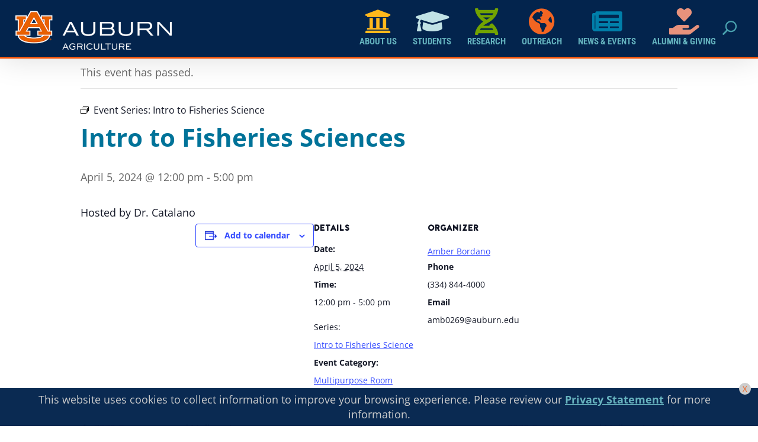

--- FILE ---
content_type: text/css
request_url: https://agriculture.auburn.edu/wp-content/themes/divi-child-COA/style.css?ver=4.27.4
body_size: 9430
content:
/*
 Theme Name:     Divi Child
 Theme URI:      https://www.elegantthemes.com/gallery/divi/
 Description:    Divi Child Theme for Auburn University College of Agriculture
 Author:         William Cahalin
 Author URI:     https://www.cahalincreations.com
 Template:       Divi
 Version:        1.0.0
*/

@font-face {
    font-family: Brandon-Black;
    src: url(fonts/BrandonGrotesque-Black.otf) format("opentype");
    src: url(fonts/BrandonGrotesque-Black.ttf) format("truetype"); 
}

/*@font-face {
    font-family: Brandon-Black;
    src: url(fonts/BrandonGrotesque-BlackItalic.otf) format("opentype");
    font-style: italic, oblique;
}*/

@font-face {
    font-family: Brandon;
    src: url(fonts/Brandon_reg.otf) format("opentype"); 
}

@font-face {
    font-family: Brandon;
    src: url(fonts/Brandon_bld.otf) format("opentype"); 
    font-weight: bold;
}

/*@font-face {
    font-family: Brandon;
    src: url(fonts/BrandonGrotesque-RegularItalic.otf) format("opentype"); 
    font-style: italic, oblique;
}*/

/*@font-face {
    font-family: Brandon;
    src: url(fonts/BrandonGrotesque-BoldItalic.otf) format("opentype"); 
    font-weight: bold;
    font-style: italic, oblique;
}*/

@font-face {
    font-family: Brandon-Medium;
    src: url(fonts/BrandonGrotesque-Medium.otf) format("opentype");
}

/*@font-face {
    font-family: Brandon-Medium;
    src: url(fonts/BrandonGrotesque-MediumItalic.otf) format("opentype");
    font-style: italic, oblique;
}*/


@font-face {
    font-family: HarrietText;
    src: url(fonts/HarrietText-Regular-v4.otf) format("opentype"); 
}

@font-face {
    font-family: HarrietText-Bold;
    src: url(fonts/Harriet-Text-Bold.otf) format("opentype"); 
    font-weight: bold;
}
/*@font-face {
    font-family: HarrietText;
    src: url(fonts/Harriet-Text-Regular-Italic.otf) format("opentype"); 
    font-style: italic, oblique;
}*/
/*@font-face {
    font-family: HarrietText;
    src: url(fonts/Harriet-Text-Bold-Italic.otf) format("opentype"); 
    font-weight: bold;
    font-style: italic, oblique;
}*/
@font-face {
    font-family: HarrietDisplay-Medium;
    src: url(fonts/HarrietDisplay-Medium.ttf) format("truetype"); 
    src: url(fonts/Harriet-Display-Medium.otf) format("opentype");
}

/*@font-face {
    font-family: HarrietDisplay-Medium;
    src: url(fonts/HarrietDisplay-MediumItalic.ttf) format("truetype"); 
    src: url(fonts/Harriet-Display-MediumItalic.otf) format("opentype");
    font-style: italic, oblique;
}*/

body {
    font-family: 'Fira Sans', 'Open Sans', Helvetica, Arial, sans-serif;
    font-size: 18px !important;
}

body h1 {
font-family: HarrietDisplay-Medium, Times, serif;
font-size: 63px;
}

body h2 {
font-family: Brandon-Black, Helvetica, Arial, sans-serif;
font-size: 35px;
}

body h3 {
font-family: Brandon-Black, Helvetica, Arial, sans-serif;
font-size: 23px;
}

body h4 {
font-family: HarrietText-Bold, Times, serif;
font-size: 51px;
}

.Harriet {
    font-family: HarrietText-Bold, Times, serif !important;
}


p {
    font-family: 'Fira Sans', 'Open Sans', Helvetica, Arial, sans-serif;
    font-size: 18px;
    line-height: 1.5;
}

a {
    color: #007399;
    text-decoration: underline;
}

a:hover, .bright:hover {
    color: #f1560E;
    text-decoration: none;
}

.bright {
    color: #63b1bd;
}

.orange {
    color: #f1560E;
}

p a:hover {

    /*background-color: rgba(3, 36, 77, 0.7);*/

}



body h3.border, body h2.border {
    display: inline-block;
    padding: .5em;
    border: #03244d solid 2px;
    border-radius: 1;
    margin-bottom: 15px;
}

.et_pb_main_blurb_image {
    margin-bottom: 20px;
}

img.photospace {
    padding-top: 1em;
}



.fas p {
font-weight: 500;
}

.fas .et-pb-icon { font-size: 0; }
.fas .et-pb-icon::after { font-family: "Font Awesome 5 Free" !important; }
.fas.et_pb_blurb_position_top .et-pb-icon::after { font-size: 72px; }
.fas.et_pb_blurb_position_left .et-pb-icon::after { font-size: 16px; }

.fas .et_pb_main_blurb_image {margin-bottom: 1em;}

.fas .leaf .et-pb-icon::after { content: "\f06c"; }
.heart .et-pb-icon::after { content: "\f004";  /* font size optional, font-size: 32px; */ }
.water .et-pb-icon::after { content: "\f043";  /* padding optional, padding: 6px; */ }
/*.utensils .et-pb-icon::after { content: "\f2e7"; }*/
.fa-university:before { color: #ffb81c; -webkit-transition: all 0.5s ease;
    -moz-transition: all 0.5s ease;
    transition: all 0.5s ease; }
.fa-graduation-cap:before { color:#c1e2e5 ; -webkit-transition: all 0.5s ease;
    -moz-transition: all 0.5s ease;
    transition: all 0.5s ease; }
.fa-dna:before { color: #72a300; -webkit-transition: all 0.5s ease;
    -moz-transition: all 0.5s ease;
    transition: all 0.5s ease; }
.fa-globe-americas:before { color: #f26522; -webkit-transition: all 0.5s ease;
    -moz-transition: all 0.5s ease;
    transition: all 0.5s ease; }
.fa-newspaper:before { color: #007faa; -webkit-transition: all 0.5s ease;
    -moz-transition: all 0.5s ease;
    transition: all 0.5s ease; }
.fa-hand-holding-heart:before { color:#e8927c ; -webkit-transition: all 0.5s ease;
    -moz-transition: all 0.5s ease;
    transition: all 0.5s ease; }
 
.et-menu-nav li.et-hover .fa-university:before,
.et-menu-nav li.et-hover .fa-graduation-cap:before,
.et-menu-nav li.et-hover .fa-dna:before,
.et-menu-nav li.et-hover .fa-globe-americas:before,
.et-menu-nav li.et-hover .fa-newspaper:before,
.et-menu-nav li.et-hover .fa-hand-holding-heart:before { 
    color:#FFFFFF ;}


.flask .et-pb-icon::after { content: "\f0c3"; }
.door-open .et-pb-icon::after { content: "\f52b"; }
.users .et-pb-icon::after { content: "\f0c0"; } 
.map-marked .et-pb-icon::after { content: "\f5a0"; } 
.dna .et-pb-icon::after { content: "\f471"; }

#top-header,
#et-secondary-nav {
    -webkit-transition: background-color 0.2s, transform 0.2s, opacity 0.2s ease-in-out;
    -moz-transition: background-color 0.2s, transform 0.2s, opacity 0.2s ease-in-out;
    transition: background-color 0.2s, transform 0.2s, opacity 0.2s ease-in-out;
}


/* default or centered style header mega menu alignment */
    /*.et_header_style_left #top-menu li.mega-menu > ul {
        left: auto!important;
        right: 0;}
 
    .et_header_style_centered #top-menu li.mega-menu > ul {
        left: auto!important;}
 
    .et_header_style_centered #top-menu > li:last-child.mega-menu > ul {
        left: auto!important;
        right: 0!important;}*/


.et_header_style_left #et-top-navigation nav > ul > li > a, 
.et_header_style_split #et-top-navigation nav > ul > li > a {
padding-bottom: 32px !important;
padding-top: 0px; 
}

div#et-top-navigation {
padding-top: 30px !important;

}

#AUlogo {
    display: inline-block;
    float: none;
    max-height: 54%;
    margin-bottom: 0;
    vertical-align: middle;

    -webkit-transition: all 0.4s ease-in-out;
    -moz-transition: all 0.4s ease-in-out;
    transition: all 0.4s ease-in-out;
    -webkit-transform: translate3d(0, 0, 0);
}

.logo_container a {text-decoration: none;}


.et_pb_fullwidth_post_slider_0 .et_pb_slide:not(.et_pb_slide_with_no_image) 
{
    background-color: #000 !important;
}


@media only screen and ( min-width: 981px ) {



header img#logo {
max-height: 100% !important;
top: 0px !important;
position: relative;
}



#AUlogo {
    max-height: 100%;
    margin-top: 0px;
    margin-bottom: 0;

}

#et_search_icon:before {
    position: absolute;
    font-weight:700;
    top: -3px;
    left: 0;
    font-size: 17px;
    content: "\55";
}

#et_top_search {
    display: block;
    float: right;
    position: relative;
    width: 18px;
    margin: 10px 0 0 5px;
}

.et_pb_fullwidth_menu .et-menu>li, .et_pb_menu .et-menu>li, .et-db #et-boc .et-l .et_pb_fullwidth_menu .et-menu>li, .et-db #et-boc .et-l .et_pb_menu .et-menu>li {
padding-right: 1px ;
padding-left: 1px ;
}




#top-menu li.mega-menu > ul, #menu-main-menu li.mega-menu > ul {
 
    width: 100% !important;
    border-top: 0px !important;
    border-right: solid 3px #f1560e;
    border-bottom: solid 5px #f1560e;
    border-left: solid 3px #f1560e;
    border-radius: 0px 0px 3px 3px;
    padding: 0 20px 20px 0 !important;

    }

#top-menu li.mega-menu > ul > li > a {
    overflow: hidden;
    position: relative;
}

#top-menu li.mega-menu > ul > li > a, #top-menu li > ul > li > a {
    
	line-height: 1em;
    padding: 5px 7px;
    margin-bottom: 1px;
}

#menu-main-menu li.mega-menu > ul > li > a:hover { 
    /*background:#ffffff !important; */
    color: #f1560e;

}

#main-header #top-menu li.mega-menu > ul > li > a:after { 

}



#menu-main-menu li.mega-menu li > a, .et-db #et-boc .et-l .et_pb_fullwidth_menu .et_pb_menu__menu>nav>ul>li.mega-menu li>a, .et-db #et-boc .et-l .et_pb_menu .et_pb_menu__menu>nav>ul>li.mega-menu li>a {
    /*width: 95% !important;*/
    padding-right: 10px;
    padding-left: 10px;
    line-height: 1em;
}

#main-header #top-menu li.mega-menu li > a:hover {
    color: #f1560e;
    font-weight: 600;
    padding-left: 10px;
}

/*.et-db #et-boc .et-l .et-menu-nav li.mega-menu li>a {
    width: 100% !important;
    white-space: normal !important;
}

.et-db #et-boc .et-l .et-menu-nav li.mega-menu li ul {
    width: auto!important;
    flex: 1;
    justify-content: space-around;
    }

.et-db #et-boc .et-l .et-menu-nav li.mega-menu.et-hover li.three-columns ul, .et-db #et-boc .et-l .et-menu-nav li.mega-menu.et-hover li.two-columns ul {
display: flex !important;
}*/

/* first row of titles */
    #menu-main-menu li.mega-menu > ul > li > a:first-child, .et-db #et-boc .et-l .et_pb_fullwidth_menu .et_pb_menu__menu>nav>ul>li.mega-menu > ul > li > a:first-child, .et-db #et-boc .et-l .et_pb_menu .et_pb_menu__menu>nav>ul>li.mega-menu > ul > li > a:first-child {
        border-bottom: 1px dotted #63b1bd;
        font-family: Brandon, Arial, sans-serif;
        font-size: 18px;
        padding: 10px!important;
        line-height: 1em;
        margin-bottom: 9px;
        text-align: center;

        background-repeat: no-repeat;
    }

    #menu-main-menu li.mega-menu > ul > li:nth-of-type(5n), .et-db #et-boc .et-l .et_pb_fullwidth_menu .et_pb_menu__menu>nav>ul>li.mega-menu > ul > li:nth-of-type(5n), .et-db #et-boc .et-l .et_pb_menu .et_pb_menu__menu>nav>ul>li.mega-menu > ul > li:nth-of-type(5n) {
        clear: none;
    }

    #menu-main-menu li.mega-menu > ul > li:nth-of-type(6n), .et-db #et-boc .et-l .et_pb_fullwidth_menu .et_pb_menu__menu>nav>ul>li.mega-menu > ul > li:nth-of-type(6n), .et-db #et-boc .et-l .et_pb_menu .et_pb_menu__menu>nav>ul>li.mega-menu > ul > li:nth-of-type(6n) {
        clear: none;
    }

    #menu-main-menu li.mega-menu > ul > li, .et-db #et-boc .et-l .et_pb_fullwidth_menu .et_pb_menu__menu>nav>ul>li.mega-menu > ul > li, .et-db #et-boc .et-l .et_pb_menu .et_pb_menu__menu>nav>ul>li.mega-menu > ul > li {
       /* width: 20%;
        margin: 0;*/
        padding-left: 20px!important;
    }




 
/* sub-menu items - 2nd level */
    .nav li li li a {
        font-size: 13px;}
 
    #top-menu li li a {
        padding: 0px 3px;
        color: #fff;
    }
 
/* drop down menu items on hover */
    #menu-main-menu li ul.sub-menu li a:hover {
        opacity: 1;
      /*  background-color: #ffffff;*/



       
        }


#main-header {
    border-bottom: solid 5px #f1560e;
    position: fixed!important;
}

.nav li ul {
    /*border-top: none;*/
    box-shadow: 0px 7px 10px 2px rgba(30, 30, 30, 0.08) inset;
}

.et-menu-nav > ul > li > a:hover, .et-menu-nav li.current-menu-item>a {
    color: #f1560e;
    opacity: 1;
    -webkit-transition: all 0.2s ease-in-out;
    -moz-transition: all 0.2s ease-in-out;
    transition: all 0.2s ease-in-out;

}

/*#menu-main-menu li.mega-menu > ul > li, .fullwidth-menu-nav li.mega-menu > ul > li {
width: 25%;
}
#menu-main-menu li.mega-menu li > ul {
width: 100% !important;
}*/

#top-menu .menu-item-has-children > a, #top-menu li.current-menu-ancestor>a {
    color: #63b1bd;
}

#top-menu li.mega-menu > ul > li > a:first-child {
padding-top: 7px !important;
}


​#main-header > .container {
z-index: 99 !important;
}

li.menu-item-has-children:focus-within > ul {opacity: 1 !important;}
li.mega-menu:focus-within > ul {opacity: 1 !important;}


#et-secondary-menu > ul > li > a:hover,
#et-info-email:hover,
.et-social-icons a:hover {
    color: #63b1bd;
    opacity: 1;
    -webkit-transition: all 0.2s ease-in-out;
    -moz-transition: all 0.2s ease-in-out;
    transition: all 0.2s ease-in-out;
}





/* Responsive Styles Tablet And Below */
/*@media all and (max-width: 980px) {

    #main-header.et-fixed-header { top: 0!important }  

    .et_menu_container { height: 50px }  

    .admin-bar #main-header:not(.et-fixed-header) #mobile_menu { top: 97px }  

    .admin-bar #main-header.et-fixed-header #mobile_menu { top: 50px }  

    #main-header .container.clearfix.et_menu_container { width: 95% }  

    .mobile_menu_bar { padding-bottom: 9px!important }  

    div#et_mobile_nav_menu, div#et_top_search { margin-top: -14px }  

    .et_mobile_menu .menu-item-has-children>a { background-color: transparent }  

    #main-header .et_mobile_menu li ul.sub-menu.hide { display: none!important; visibility: hidden!important; transition: .7s ease-in-out }  

    #main-header .et_mobile_menu li ul.sub-menu.visible { display: block!important; visibility: visible!important }  

    #main-header .et_mobile_menu li ul, .et_pb_fullwidth_menu .et_mobile_menu li ul { padding-left: 0px; }  

    .et_mobile_menu li li { padding-left: 0px; }  

    .et_mobile_menu .menu-item-has-children>a:after { font-family: "ETmodules"; font-size: 22px; font-weight: 800; content: "3"; position: absolute; right: 55px }  

    .fa { margin: 10px }  @media screen and (max-width: 980px) { .et_header_style_centered #main-header { position:fixed }  

    .et_header_style_centered #main-header .mobile_nav { background-color: transparent }  

    .mobile_nav.closed .select_page { display: none } }  

    .et_mobile_menu { top: 50px; left: 0; position: fixed; z-index: 9998; overflow: scroll!important; background-color: rgba(10,10,10,0.9)!important; margin-left: -30px; padding: 0px; height: 100%; width: calc(100% + 60px); border-top: none; }  

    .et_mobile_menu li a { text-align: center; font-size: 1.55em; border: 0; padding: 5% 0; text-transform: uppercase; letter-spacing: 6px; color:#fff; }  

    .mobile_nav ul#mobile_menu .current_page_item>a { color: #5376F6; background-color: rgba(255,255,255,0.1) }  

    .mobile_nav ul#mobile_menu li ul li a { font-size: 1.05em!important; margin: auto; padding-top: 0.2em }  

    .et_mobile_menu li a:hover { color: #999; -webkit-transition: all .2s ease-in-out; transition: all .2s ease-in-out }  

    .mobile_nav.opened .mobile_menu_bar:before { content: "\4d"; color: #000 }  

    span.mobile_menu_bar { z-index: 9999 }

}*/






/*asdf*/
/*

&:after {
    background: #fff;
    content: "";
    height: 155px;
    left: -75px;
    opacity: .2;
    position: absolute;
    top: -50px;
    transform: rotate(35deg);
    transition: all 550ms cubic-bezier(0.19, 1, 0.22, 1);
    width: 50px;
    z-index: -10;
  }



.et_primary_nav_dropdown_animation_expand #et-top-navigation ul li:hover > ul,
	.et_secondary_nav_dropdown_animation_expand #et-secondary-nav li:hover > ul {
		opacity: 1;
  		-webkit-animation: fadeInTop 1s 1 cubic-bezier(0.77, 0, 0.175, 1);
  		-moz-animation: fadeInTop 1s 1 cubic-bezier(0.77, 0, 0.175, 1);
  		-o-animation: fadeInTop 1s 1 cubic-bezier(0.77, 0, 0.175, 1);
  		animation: fadeInTop 1s 1 cubic-bezier(0.77, 0, 0.175, 1);
		-webkit-backface-visibility: visible !important;
		backface-visibility: visible !important;
	}*/

/*.mega-menu {border-radius: 0px;}
            .mega-menu a {color: #ccc!important;}
            li.mega-menu {
                background-color:#489fad; 
                font-weight: 700; 
                text-transform: uppercase; 
                text-align: center; 
                padding: 0px 7px 32px 15px!important;
                border-radius: 3px;
                -moz-transition: all 0.5s; 
                -webkit-transition: all 0.5s;
                transition: all 0.5s;}
            li.mega-menu:hover {background-color:#fff;}

 @media only screen and (min-width : 981px) {
            li.mega-menu {height: 32px;}}
***/
/***  hides sub-menu on hover ***/
 #et-top-navigation #top-menu li.et-hover ul.sub-menu { 
    display: none!important; } 
 
/*** shows submenu on click ***/
#et-top-navigation #top-menu li.show-submenu ul.sub-menu { 
    display: block!important; 
    visibility: visible!important; 
    opacity: 1!important; 
    overflow: hidden;

}
 
/*** Hide hamburger menu item on mobile ***/
.et_mobile_menu .mega-menu >
 a{display:none;}
 
 
/*#top-menu .mega-menu > a, #et-secondary-nav .mega-menu > a {
    padding-bottom: 32px !important; /*32px

    margin-top: -8px;
}*/
 
/**** hide down arrow ****/
#top-menu .mega-menu > a:first-child:after, #et-secondary-nav .menu-item-has-children > a:first-child:after {
    display: none;
}
 
/*** show hamburger icon ***/
.hamburger:before {
    font-family: "ETmodules" !important;
    font-weight: normal;
    font-style: normal;
    font-variant: normal;
    -webkit-font-smoothing: antialiased;
    -moz-osx-font-smoothing: grayscale;
    line-height: 1em; /* 0.6em */
    text-transform: none;
    speak: none;
    position: relative;
    cursor: pointer;
    top: 0;
    left: 0;
    vertical-align: -8px;
    padding-right: 3px;
    font-size: 32px; /*change size of icon here*/
    content: "\61"; /*change icon here*/
    color: #FFF; /*change color of icon here*/
}
 
/*** displays the "x" close icon ***/
.show-submenu .hamburger:before {
    content: "\4d"; /*change x icon here*/
}



/*.et_primary_nav_dropdown_animation_slide #et-top-navigation ul li:hover > ul,
.et_secondary_nav_dropdown_animation_slide #et-secondary-nav li:hover > ul {
    z-index: 9999999999999!important;
    opacity: 1;
   
    -webkit-animation: slideTop .25s 1 cubic-bezier(0.15, 0, .15, 1);
    -moz-animation: slideTop .25s 1 cubic-bezier(0.15, 0, .15, 1);
    -o-animation: slideTop .25s 1 cubic-bezier(0.15, 0, .15, 1);
    animation: slideTop .25s 1 cubic-bezier(0.15, 0, .15, 1);
}*/



@-webkit-keyframes slideTop {
    0% {
        height: 0;
    }
    100% {
        height: 290px;
    }

}

@-moz-keyframes slideTop {
    0% {
        height: 0;
    }
    100% {
        height: 290px;
    }
}

@-o-keyframes slideTop {
    0% {
        height: 0;
    }
    100% {
        height: 290px;
    }
}

@keyframes slideTop {
    0% {
        height: 0;
    }
    100% {
        height: 290px;
    }
}

@-webkit-keyframes slideBottom {
    0% {
        height: 0px;
    }


}

@-moz-keyframes slideBottom {
    0% {
        height: 0px;
    }

}

@-o-keyframes slideBottom {
    0% {
        height: 0px;
    }

}

@keyframes slideBottom {
    0% {
        height: 0px;
    }

}

}




@media all and (max-width: 980px) {

    #AUlogo {
    max-width: 50%;
    }

/* Containers */
    .et_pb_row {
        width: 90% !important;
        }

    .et_pb_blurb_position_left .et_pb_main_blurb_image { 
        width: 160px !important; 
        }

    .et_pb_column_8 {
        padding-right: 0px !important;
    }

    .custom-blogpost2 .et_pb_post .entry-title, .custom-blogpost2 .et_pb_post .post-meta, .custom-blogpost2 .et_pb_post .post-content,
    .custom-blogpost3 .et_pb_post .entry-title, .custom-blogpost3 .et_pb_post .post-meta, .custom-blogpost3 .et_pb_post .post-content {
        margin-left: 15px;
        margin-right: 15px;
    }

    .custom-blogpost2 .et_pb_post .post-meta, .custom-blogpost2 .et_pb_post .post-content,
    .custom-blogpost3 .et_pb_post .post-meta, .custom-blogpost3 .et_pb_post .post-content {
        margin-bottom: 15px;
    }



 

    .mobile_nav .mobile_menu_bar:before { color: #FFF; }
    .mobile_nav.opened .mobile_menu_bar:before { content: "\4d"; color: #FFF; }

    .et_mobile_menu li a {
    	color: #007faa !important;
    }

     .et_mobile_menu li a:hover {
    	opacity: 1 !important;
    }

    .et_pb_menu .et_mobile_menu {
    	padding: 0 !important;
    	width: 112% !important;
    	margin-left: -6% !important;
    	border:none !important;
    	top:72px;
    }

    .et_mobile_menu li a img {
    	display: none !important;
    }
}

/*
#top-menu li.mega-menu > ul > li:nth-of-type(4n+1) {
clear: none !important;
}
#top-menu li.mega-menu > ul > li, .fullwidth-menu-nav li.mega-menu > ul > li {
width: 25% !important;
}

#top-menu li.mega-menu {
        padding-right: 2px;}
 
    #top-menu > li.mega-menu > a {
        padding: 15px 15px!important;
        margin-bottom: 0px;
    }
 
    #top-menu .menu-item-has-children > a:first-child:after {
        display:none;}
 
    #top-menu-nav > ul > li.mega-menu > a {
        background: #ececec;
        -webkit-transform: perspective(1px) translateZ(0);
        transform: perspective(1px) translateZ(0);
        -webkit-transition-property: color;
        transition-property: color;
        -webkit-transition-duration: 0.3s;
        transition-duration: 0.3s;}
 
    #top-menu-nav > ul > li.mega-menu > a:before {
        content: "";
        position: absolute;
        z-index: -1;
        top: 0;
        left: 0;
        right: 0;
        bottom: 0;
        background: #2098D1;
        -webkit-transform: scaleY(0);
        transform: scaleY(0);
        -webkit-transform-origin: 50% 0;
        transform-origin: 50% 0;
        -webkit-transition-property: transform;
        transition-property: transform;
        -webkit-transition-duration: 0.3s;
        transition-duration: 0.3s;
        -webkit-transition-timing-function: ease-out;
        transition-timing-function: ease-out;}
 
    #top-menu-nav > ul > li.mega-menu > a:hover, 
    #top-menu-nav > ul > li.mega-menu > a:focus, 
    #top-menu-nav > ul > li.mega-menu > a:active {
        color: #ffffff;}
         
    #top-menu-nav > ul > li > a:hover:before, 
    #top-menu-nav > ul > li > a:focus:before, 
    #top-menu-nav > ul > li > a:active:before {
        -webkit-transform: scaleY(1);
        transform: scaleY(1);}

#top-menu li.mega-menu > ul > li:nth-of-type(4n+1) {
clear: none !important;
}
#top-menu li.mega-menu > ul > li, .fullwidth-menu-nav li.mega-menu > ul > li {
width: 16.66% !important;
}

*/

.blurb {
background-color: rgba(0, 0, 0, 0.7);
color: #FFF;
    -webkit-transition: all .2s ease;
    -moz-transition: all .2s ease;
    -o-transition: all .2s ease;
    -ms-transition: all .2s ease;
    transition: all .2s ease;
font: inherit;
}

.blurb2 {
background-color: rgba(3, 36, 77, 0.7);
color: #FFF;
    -webkit-transition: all .2s ease;
    -moz-transition: all .2s ease;
    -o-transition: all .2s ease;
    -ms-transition: all .2s ease;
    transition: all .2s ease;
font: inherit;
}

.blurb3 {
padding-left: 0;
    -webkit-transition: all .2s ease;
    -moz-transition: all .2s ease;
    -o-transition: all .2s ease;
    -ms-transition: all .2s ease;
    transition: all .2s ease;
font: inherit;
}


.blurb .et_pb_blurb_content, .blurb h2, .blurb2 .et_pb_blurb_content, .blurb2 h2 {
    color: #FFF;
}

.blurb:hover, .blurb2:hover {
background-color: #ffffff;
color: #000;
transform: translate(0, -5px);
box-shadow: rgba(0, 0, 0, 0.298039) 0px 15px 10px -6px;
-moz-box-shadow: rgba(0, 0, 0, 0.298039) 0px 15px 10px -6px;
-webkit-box-shadow: rgba(0, 0, 0, 0.298039) 0px 15px 10px -6px;  
}

.blurb3:hover {
background-color: /*63b1bd*/#03244d;
/*color: #000;*/
/*padding-left: 15px;*/
transform: translate(0, -5px);
box-shadow: rgba(0, 0, 0, 0.298039) 0px 15px 10px -6px;
-moz-box-shadow: rgba(0, 0, 0, 0.298039) 0px 15px 10px -6px;
-webkit-box-shadow: rgba(0, 0, 0, 0.298039) 0px 15px 10px -6px;  
}

.blurb:hover .et_pb_blurb_content, .blurb:hover h2, .blurb2:hover .et_pb_blurb_content, .blurb2:hover h2 {
    color: #000;
}

.blurb:hover h2 a, .blurb2:hover h2 a {
    color: #63b1bd;
}

/*.blurb3:hover .et_pb_blurb_content, .blurb3:hover h3 {
    color: #FFF;
}*/

.blurb3:hover .et_pb_blurb_description {
    opacity: 0;
    display: none !important;
}

.et_pb_blurb_description {
    font-family: 'Fira Sans';
    line-height: 1.5em;
    font-weight: bold;
}

.blurb_click:hover {cursor: pointer;}


.myslider .et_pb_slide_content.hide {
    opacity: 1;
}
.myslider .et_pb_slide_content {
    opacity: 0;
}

.custom-slider .et_pb_slides {
  display: -webkit-box;
  display: -ms-flexbox;
  display: flex!important;
  -webkit-box-pack: start;
      -ms-flex-pack: start;
          justify-content: flex-start;
  -ms-flex-wrap: wrap;
      flex-wrap: wrap;
}

.custom-slider .et_pb_slides .et_pb_container {
/*max-width: 100%;
width: 100%;*/
 position:absolute;
	 display:flex;
		
	  width: 100%;
	  height: 100%;
	  overflow: hidden;
}


.custom-slider .et_pb_slide_title {
    display: block;
}

.custom-slider .et_pb_slide_content {
display: none !important;
}
.custom-slider:hover .et_pb_slide_title, .custom-slider:hover .et_pb_slide_content {
display: block !important;
}

@media all and (max-width: 479px) {
	.custom-slider:hover .et_pb_slide_content {
	display: none !important;
	}
}

/*.et_pb_row_inner .et_pb_column.et_pb_column_3_8 
.et_pb_slider.custom-slider:hover .et_pb_slide_content {
    display: none !important;
    opacity:0;
}*/

@media only screen and (min-width : 981px) {
    .et_pb_row_inner .et_pb_column.et_pb_column_3_8 
    .et_pb_slider.custom-slider .et_pb_slide_title {
        font-size: 24px !important;
    }
}

.custom-slider:hover .et_pb_slide_content {
    padding-bottom: 0em;
}

.custom-slider .et_pb_slide_title {
 padding: 0em 0em; 
}

.custom-slider:hover .et_pb_slide_title {
  padding: 0.5em 0em 0.25em; 
}

.custom-slider .et_pb_slider_with_text_overlay .et_pb_text_overlay_wrapper {
    padding: .75em .75em;
    border-left:3px solid #63b1bd;
    border-radius: 3px;
    background-color: background:rgb(3,36,77);
    background: linear-gradient(180deg,rgba(3,36,77,0) 0%,rgba(3,36,77,1) 70%);
}

.custom-slider:hover .et_pb_slider_with_text_overlay .et_pb_text_overlay_wrapper {
    padding: .75em .75em;
    border-left:0px solid #63b1bd;
    border-bottom:3px solid #f1560e;
    border-radius: 3px;

}

.custom-slider .et_pb_slide {
position:absolute;
padding: 0;
  left: 0;
  top: 0;
  width: 100%;
  height: 100%;
}

.custom-slider .et_pb_slide_description {
padding: .75rem 0 0;
text-align: left;
}

.custom-slider .et_pb_slide_description {
bottom: 0;
position: absolute;
width: 100%;
}

.custom-slider .et-pb-slider-arrows .et-pb-arrow-prev, .custom-slider .et-pb-slider-arrows .et-pb-arrow-next {
	opacity: 100%;
	margin-top: -.75em !important;
}

.custom-slider .et-pb-slider-arrows .et-pb-arrow-prev {
	left:-.25rem;
	border-radius: 0 3px 3px 0;
}

.custom-slider .et-pb-slider-arrows .et-pb-arrow-next {
	right: -.25rem;
	border-radius: 3px 0 0 3px;
	}





.blurb-reveal p {
    font-size: 0px;
}

.blurb-reveal:hover p {
    font-size: 14px;
}

.custom-blogpost .et_pb_post {
    margin-bottom: 1em !important;
    background: rgba(255,255,255,0.9);
    -webkit-transition: all 500ms;
    -moz-transition: all 500ms;
    transition: all 500ms;
}

.custom-blogpost2 .et_pb_post {
    margin-bottom: .75rem !important;
    /*margin-right: 10px !important;*/
    background: rgba(255,255,255,0.0);
    display:inline-block;
    padding-bottom: 1.25em;
    width: 100%;
    border-bottom: 1px dotted #63b1bd;
    
    -webkit-transition: all 500ms;
    -moz-transition: all 500ms;
    transition: all 500ms;
}



.custom-blogpost2 .et_pb_post:hover {
    background: rgba(255,255,255,1);
    transition: transform 1s;
    padding:1em .75em 1.25em .75em;
    width: 105%;
    margin-left: -.75em;
    margin-top: -1em;
    margin-right: 1.25em;
    border-radius: 3px;
    box-shadow: rgba(99, 177, 189) -3px 5px 7px -3px;
    -moz-box-shadow: rgba(99, 177, 189) -3px 5px 7px -3px;
    -webkit-box-shadow: rgba(99, 177, 189) -3px 5px 7px -3px;
}



.custom-blogpost3 .et_pb_post {
    margin-bottom: 0em !important;
    /*margin-right: 10px !important;*/
    background: rgba(255,255,255,0.0);
    display:inline-block;
    padding: .75em;
    width: 100%;
    border-bottom: 1px dotted #63b1bd;
    
    -webkit-transition: all 500ms;
    -moz-transition: all 500ms;
    transition: all 500ms;
}

.custom-blogpost3 .et_pb_post:hover {
    background: rgba(255,255,255,1);
    transition: transform 1s;
    
    margin: auto 0;
    
    border-radius: 3px;
    box-shadow: rgba(99, 177, 189) -3px 5px 7px -3px;
    -moz-box-shadow: rgba(99, 177, 189) -3px 5px 7px -3px;
    -webkit-box-shadow: rgba(99, 177, 189) -3px 5px 7px -3px;
}


.custom-blogpost2 .et_pb_title {
    margin-top:-15px;
}

/*#sidepost .et_pb_post .post {
    margin-bottom: 0;
}*/

.et_pb_blog_grid .et_pb_post {
    padding: 15px;
}

@media only screen and (min-width: 981px) {
    .et_pb_posts.custom-blogpost2 .et_pb_post img,
    .et_pb_posts.custom-blogpost2 .et_overlay {
        display:inline-flex;
        height: auto !important;
        width: 36% !important;
        float: left;
        margin-right: .25em;
        -webkit-transition: all 500ms;
    -moz-transition: all 500ms;
    transition: all 500ms;
        
    }

    .et_pb_posts.custom-blogpost2 .entry-title,
    .et_pb_posts.custom-blogpost2 .post-meta,
    .et_pb_posts.custom-blogpost2 .post-content {
        float: right;
        width: 62%;
    }
    
    
    .et_pb_posts.custom-blogpost2:hover .et_overlay {
        /*transform: skewX(-5deg) translatex(160px) scalex(0.025);*/
        border: 0px;
    }

    body.rtl .et_pb_posts.custom-blogpost2 .et_pb_post img,
    body.rtl .et_pb_posts.custom-blogpost2 .et_overlay {
        float: right;
        margin-left: 0%;
        margin-right: 0;
    }

    body.rtl .et_pb_posts.custom-blogpost2 .entry-title,
    body.rtl .et_pb_posts.custom-blogpost2 .post-meta,
    body.rtl .et_pb_posts.custom-blogpost2 .post-content {
        float: left;

    }

    
.et_pb_posts.custom-blogpost3 .et_pb_post img,
    .et_pb_posts.custom-blogpost3 .et_overlay {
        display:inline-flex;
        height: auto !important;
        width: 8% !important;
        float: left;
        margin-right: .5em;
        -webkit-transition: all 500ms;
    -moz-transition: all 500ms;
    transition: all 500ms;
        
    }

    .et_pb_posts.custom-blogpost3 .entry-title {
        /*min-height:100%;*/
        /*float: left;*/
        display: inline-flex;
        flex-direction: row;
        padding: 0 0;
       margin: auto 0;
        /*width: 45%;*/
    }

    .et_pb_posts.custom-blogpost3 .post-meta {
        
        float: initial;
        display: flex;
        margin-left: 5.1vw;
        width: 40%;

    }

    .et_pb_posts.custom-blogpost3 .post-content {
        float: right;
        display: inline-flex; 
        position: absolute;
        right: 0;
        top: .25em;
        width: 45%;
    }
    
    
    .et_pb_posts.custom-blogpost3:hover .et_overlay {
        /*transform: skewX(-5deg) translatex(160px) scalex(0.025);*/
        border: 0px;
    }

    body.rtl .et_pb_posts.custom-blogpost3 .et_pb_post img,
    body.rtl .et_pb_posts.custom-blogpost3 .et_overlay {
        float: right;
        margin-left: 0%;
        margin-right: 0;
    }

    body.rtl .et_pb_posts.custom-blogpost3 .entry-title,
    body.rtl .et_pb_posts.custom-blogpost3 .post-meta,
    body.rtl .et_pb_posts.custom-blogpost3 .post-content {
        float: left;

    }


}





.et_pb_post .entry-title {
    color:#03244d;
}

.custom-blogpost2 .et_pb_post .post-content p {
    /*display: inline-block;*/
    max-height: auto;
    overflow: hidden;
    line-height: 1.25em !important;
}

.custom-blogpost3 .et_pb_post .post-content p {
    display: inline-block;
    max-height: auto;
    overflow: hidden;
    line-height: 1.25em !important;
}

.et_pb_blog_0 .post-content {
    margin-top: 0 !important;
}

.custom-blogpost2 .et_pb_post .entry-featured-image-url, .custom-blogpost3 .et_pb_post .entry-featured-image-url {
    margin-bottom:.0em!important;
}

.et_overlay:before {
    position: absolute;
    top: 50%;
    left: 45%;
    margin: -16px 0 0 -16px;
    font-size: 32px;
    content: "\e050";
    -webkit-transition: all 500ms;
    -moz-transition: all 500ms;
    transition: all 500ms;
    opacity: 0;
}

.et_overlay:hover:before {
    top: 50%;
    left: 50%;
    opacity: 1;
}


.post-meta a, .et_pb_team_member_description a, .et_pb_toggle_content a {
    font-size: 16px;
    color: #489fad !important;
    display: inline-block !important;
    white-space: normal !important;
    line-height: 1.1em;
    -webkit-transition: width .3s ease;
    -moz-transition: width .3s ease;
    -o-transition: width .3s ease;
    -ms-transition: width .3s ease;
    transition: width .3s ease;
}

/* The CSS for having the featured image on the left */
.et_pb_module.custom-staff .et_pb_ajax_pagination_container article.et_pb_post {

  width: 100%; 
}

.et_pb_module.custom-staff .et_pb_ajax_pagination_container article.et_pb_post .entry-featured-image-url {

    display:inline-block !important;
    overflow: hidden;
    width: 10%;
    padding-bottom: 10%;
    height: 0;
    position: relative;
    float: left; 
}

.et_pb_module.custom-staff .et_pb_ajax_pagination_container article.et_pb_post img {

    width: 100%;
    height: 100%;
    position: absolute;
    border-radius: 50%;
    object-fit: cover; }

.et_pb_module.custom-staff .et_pb_ajax_pagination_container article.et_pb_post .entry-title,

.et_pb_module.custom-staff .et_pb_ajax_pagination_container article.et_pb_post .post-meta,

.et_pb_module.custom-staff .et_pb_ajax_pagination_container article.et_pb_post .post-content {

    width: 90%;
    float: right; 
}

@media all and (max-width: 479px) {

    .et_pb_module.custom-staff .et_pb_ajax_pagination_container article.et_pb_post .entry-featured-image-url,
    .et_pb_module.custom-staff .et_pb_ajax_pagination_container article.et_pb_post .entry-title,
    .et_pb_module.custom-staff .et_pb_ajax_pagination_container article.et_pb_post .post-meta,
    .et_pb_module.custom-staff .et_pb_ajax_pagination_container article.et_pb_post .post-content {

      width: 100%;
      float: none; 
    } 
}




#main-content.coa-results {
    background: #efefef;
    padding-top: 72px;
}

#main-content.coa-results #sidebar {
    border-left:1px dotted #63b1bd;
    padding-left: 1.5em;
}

#main-content.coa-results #left-area {
    padding-right: 1.5em  !important;
}


#main-content.coa-results #left-area .et_pb_column {
    z-index: 1 !important;
}

#main-content.coa-results #left-area article {
    display: flex;
    flex-wrap: wrap;
    border-bottom: 1px dotted #007faa;
    transition: background ease-out 500ms ;
    line-height: 1.3em !important;
    width: 100%;
    
}

#main-content.coa-results #left-area article:hover {
    background-color: #ffffff;
    border-radius: 3px;
    border-bottom: 1px dotted #f1560E;
    
    
    transform: translateY(-1px);
}

#main-content.coa-results #left-area article .et_pb_column_inner_1 .et_pb_text_inner img {
    border-radius: 50%;
}

#main-content.coa-results #left-area article .et_pb_column_inner_1 {
    width: 10%;
    margin: auto 0;
    padding: .75em 0em .75em .75em;     
}
@media (max-width: 478px) {
    #main-content.coa-results #left-area article .et_pb_column_inner_1 {
    width: auto !important;
    margin: auto !important;
    padding: .75em 0em .75em .5em;
    }
}

#main-content.coa-results #left-area article .et_pb_column_inner_2 {
    width: 40%;
    margin: auto;
    padding: .75em .5em;
}

@media (max-width: 478px) {
    #main-content.coa-results #left-area article .et_pb_column_inner_2 {
    width: 70% !important;
    margin: auto;
    padding: .75em .5em;
    }
}

#main-content.coa-results #left-area article .et_pb_column_inner_3 {
    width: 50%;
    margin: auto;
    padding: .75em .5em;
}

@media (max-width: 478px) {
    #main-content.coa-results #left-area article .et_pb_column_inner_3 {
    width: 100%;
    margin: auto 0;
    padding: 0em .75em .75em;
    }
}

#main-content.coa-results .et_pb_section {
    background: #efefef !important;
    padding-top: 0 !important;
    padding-bottom: 0 !important;
}

#main-content.coa-results .et_pb_section .et_pb_row.orange-lines {
    background-image: url(https://agriculture.auburn.edu/wp-content/uploads/2020/04/orange-double-line-bg.png);
    border-bottom-color: #f26522;
    
    margin-bottom: 1em!important;
}

#main-content.coa-results .et_pb_section .et_pb_row .et_pb_column {
    z-index: 1!important;
}

@media (min-width: 981px){
 #et-boc .et-l .coa-results .et_pb_section {
    padding: 0 0 !important;
    }

    #main-content.coa-results {
    padding-top: 95px !important;
	}

	.et-db #et-boc #section-padding {
		padding: 0 0!important;
	}
}

body:not(.et-tb) #main-content.coa-results .container {
    padding-top: 0 !important;
}


#sidebar .et_pb_widget a {
    
    border-top: 1px rgba(255,255,255,0);
    border-right:1px rgba(255,255,255,0);
    border-left: 1px rgba(255,255,255,0);
    border-bottom:1px dotted #007faa;
    padding: .5em 1em;
    font-size: 16px;
    color: #007faa !important;
    display: inline-block !important;
    white-space: normal !important;
    line-height: 1.2em;
    width:100%;

    -webkit-transition: all .3s ease-in-out;
    -moz-transition: all .3s ease-in-out;
    -o-transition: all .3s ease-in-out;
    -ms-transition: all .3s ease-in-out;
    transition: all .3s ease-in-out;

    /*background: rgba(255,255,255,0);
    background: linear-gradient(135deg, rgba(3,36,77,1) 0%, rgba(3,36,77,1) 40%, rgba(255,255,255,1) 50%, rgba(242,100,34,1) 60%, rgba(254,245,240,1) 74%, rgba(255,255,255,0.96) 75%, rgba(255,255,255,0) 100%);
    */
    background: rgba(3,36,77,1);
    background: -moz-linear-gradient(-45deg, rgba(3,36,77,1) 0%, rgba(3,36,77,1) 44%, rgba(242,100,34,1) 44%, rgba(242,100,34,1) 57%, rgba(255,255,255,1) 57%, rgba(255,255,255,1) 58%, rgba(255,255,255,1) 100%);
    background: -webkit-gradient(left top, right bottom, color-stop(0%, rgba(3,36,77,1)), color-stop(44%, rgba(3,36,77,1)), color-stop(44%, rgba(242,100,34,1)), color-stop(57%, rgba(242,100,34,1)), color-stop(57%, rgba(255,255,255,1)), color-stop(58%, rgba(255,255,255,1)), color-stop(100%, rgba(255,255,255,1)));
    background: -webkit-linear-gradient(-45deg, rgba(3,36,77,1) 0%, rgba(3,36,77,1) 44%, rgba(242,100,34,1) 44%, rgba(242,100,34,1) 57%, rgba(255,255,255,1) 57%, rgba(255,255,255,1) 58%, rgba(255,255,255,1) 100%);
    background: -o-linear-gradient(-45deg, rgba(3,36,77,1) 0%, rgba(3,36,77,1) 44%, rgba(242,100,34,1) 44%, rgba(242,100,34,1) 57%, rgba(255,255,255,1) 57%, rgba(255,255,255,1) 58%, rgba(255,255,255,1) 100%);
    background: -ms-linear-gradient(-45deg, rgba(3,36,77,1) 0%, rgba(3,36,77,1) 44%, rgba(242,100,34,1) 44%, rgba(242,100,34,1) 57%, rgba(255,255,255,1) 57%, rgba(255,255,255,1) 58%, rgba(255,255,255,1) 100%);
    background: linear-gradient(135deg, rgba(3,36,77,1) 0%, rgba(3,36,77,1) 44%, rgba(242,100,34,1) 44%, rgba(242,100,34,1) 57%, rgba(255,255,255,1) 57%, rgba(255,255,255,1) 58%, rgba(255,255,255,1) 100%);
    filter: progid:DXImageTransform.Microsoft.gradient( startColorstr='#03244d', endColorstr='#ffffff', GradientType=1 );

    background-size: 400% auto;
    background-position:right bottom;
}

#sidebar .et_pb_widget a:active {
    color: #f1560e !important;
    padding-left: 3px;
}

#sidebar .et_pb_widget a.tag-cloud-link {
    width: auto!important;
    line-height: 1rem !important;
}


#sidebar .et_pb_widget ul li {
    margin-bottom: 0;
}

.post-meta a, .et_pb_team_member_description a, .et_pb_toggle_content a {
    color:#007faa !important;
    display:inline-block;
    line-height: 1.2em;
    border-bottom:1px dotted #63b1bd;
}

.post-meta a:hover, .et_pb_team_member_description a:hover, .et_pb_toggle_content a:hover {
    color: #f1560E !important;
    white-space: normal !important;
    border-bottom: 1px none ;
}

#sidebar .et_pb_widget a:hover {
    color: #ffffff !important;
    white-space: normal !important;
    border-bottom: 1px dotted #63b1bd;
    /*background-image: linear-gradient(to top, rgba(239,239,239,1), rgba(239,239,239,0));*/


   background-position:left top;
   -webkit-transition: all 0.4s ease-in-out;
        -moz-transition: all 0.4s ease-in-out;
        -o-transition: all 0.4s ease-in-out;
        -ms-transition: all 0.4s ease-in-out;
        transition: all 0.4s ease-in-out;
}



.blurb3 {
     /*63b1bd*/
    background-color: rgba(3, 36, 77, 0.7);
visibility: visible;
-webkit-transition: all .2s ease;
-moz-transition: all .2s ease;
-o-transition: all .2s ease;
-ms-transition: all .2s ease;
transition: all .2s ease;
}

.blurb3:hover {
    background: rgba(255,255,255,1);
} 



.et_pb_blurb.et_pb_text_align_left .et_pb_blurb_content .et_pb_blurb_container {
    text-align: center;
}

.et_pb_post h2.entry-title {
text-transform: uppercase;
}

.sideblurb article.et_pb_post  {
margin-bottom: 0rem !important;
overflow: hidden !important;
border-radius: 3px 3px 0 0  !important;
}

/*.sideblurb article.et_pb_post:hover .entry-featured-image-url img:hover  {
    padding-left: 1rem !important;
    padding-top: 0 !important;
    padding-right: 1rem !important;
}*/

.sideblurb article.et_pb_post .entry-featured-image-url {
    white-space: normal !important;
    margin-bottom: .75rem !important;
    border:none!important;
    
}

.sideblurb article.et_pb_post .et_overlay {
	
	display: flex;
	border-radius: 3px 3px 0 0  !important;
	position: relative;
	-webkit-transition: all .2s ease-in-out;
    -moz-transition: all .2s ease-in-out;
    -o-transition: all .2s ease-in-out;
    -ms-transition: all .2s ease-in-out;
    transition: all .3s ease-in-out !important;

	background: rgba(3,36,77,1);
	background: linear-gradient(135deg, rgba(3,36,77,0.7) 0%, rgba(0,127,170,0)  21%, rgba(255,255,255,1) 44%, rgba(9,245,249,0.3) 45%, rgba(9,245,249,1) 57%, rgba(255,255,255,1) 58%, rgba(255,255,255,0) 65%);
    background-size: 400% auto;
    background-position:right bottom;
}

.sideblurb:hover article.et_pb_post:hover .et_overlay {
	white-space: normal !important;
	background-position:left top;
	border-radius:3px 3px 0 0 !important;
}

.sideblurb {
border-left: #63b1bd solid 3px !important;
border-radius: 5px 3px 3px 0 !important;
background: #FFFFFF !important;
-webkit-transition: all .2s ease;
-moz-transition: all .2s ease;
-o-transition: all .2s ease;
-ms-transition: all .2s ease;
transition: all .2s ease;
	
}

.sideblurb:hover {

border-left: 0px !important;
border-bottom: #f1560e solid 3px !important;
border-radius: 3px 3px !important;
transform: translate(0, -5px);
box-shadow: rgba(99, 177, 189) -3px 12px 18px -6px;
-moz-box-shadow: rgba(99, 177, 189) -3px 12px 18px -6px;
-webkit-box-shadow: rgba(99, 177, 189) -3px 12px 18px -6px; 
}



.et_pb_button.bg-animation {
    display: inline-block;
    border-radius: 1px;
    border: 0px;
    padding: 10px 17px 10px 20px;
        letter-spacing: 3px;
        color: #fff;
        font-size: .75rem;
        line-height: 1;
        text-transform: uppercase;
        text-align: center;
        font-weight: 700;
        background-size: 250% auto;

        background: rgb(255,183,107);
        background: -moz-linear-gradient(-45deg, rgba(255,183,107,1) 0%, rgba(255,167,61,1) 50%, rgba(255,252,249,1) 51%, rgba(255,183,107,1) 55%, rgba(255,127,4,1) 100%);
        background: -webkit-linear-gradient(-45deg, rgba(255,183,107,1) 0%,rgba(255,167,61,1) 50%,rgba(255,252,249,1) 51%,rgba(255,183,107,1) 55%,rgba(255,127,4,1) 100%);
        background: linear-gradient(135deg, rgba(255,183,107,1) 0%,rgba(255,167,61,1) 50%,rgba(255,252,249,1) 51%,rgba(255,183,107,1) 55%,rgba(255,127,4,1) 100%);
        filter: progid:DXImageTransform.Microsoft.gradient( startColorstr='#ffb76b', endColorstr='#ff7f04',GradientType=1 );

        /*background: rgba(3,36,77,1);
        background: -moz-linear-gradient(-45deg, rgba(3,36,77,1) 0%, rgba(3,36,77,1) 44%, rgba(242,100,34,1) 44%, rgba(242,100,34,1) 57%, rgba(255,255,255,1) 57%, rgba(255,255,255,1) 58%, rgba(255,255,255,1) 100%);
        background: -webkit-gradient(left top, right bottom, color-stop(0%, rgba(3,36,77,1)), color-stop(44%, rgba(3,36,77,1)), color-stop(44%, rgba(242,100,34,1)), color-stop(57%, rgba(242,100,34,1)), color-stop(57%, rgba(255,255,255,1)), color-stop(58%, rgba(255,255,255,1)), color-stop(100%, rgba(255,255,255,1)));
        background: -webkit-linear-gradient(-45deg, rgba(3,36,77,1) 0%, rgba(3,36,77,1) 44%, rgba(242,100,34,1) 44%, rgba(242,100,34,1) 57%, rgba(255,255,255,1) 57%, rgba(255,255,255,1) 58%, rgba(255,255,255,1) 100%);
        background: -o-linear-gradient(-45deg, rgba(3,36,77,1) 0%, rgba(3,36,77,1) 44%, rgba(242,100,34,1) 44%, rgba(242,100,34,1) 57%, rgba(255,255,255,1) 57%, rgba(255,255,255,1) 58%, rgba(255,255,255,1) 100%);
        background: -ms-linear-gradient(-45deg, rgba(3,36,77,1) 0%, rgba(3,36,77,1) 44%, rgba(242,100,34,1) 44%, rgba(242,100,34,1) 57%, rgba(255,255,255,1) 57%, rgba(255,255,255,1) 58%, rgba(255,255,255,1) 100%);
        background: linear-gradient(135deg, rgba(3,36,77,1) 0%, rgba(3,36,77,1) 44%, rgba(242,100,34,1) 44%, rgba(242,100,34,1) 57%, rgba(255,255,255,1) 57%, rgba(255,255,255,1) 58%, rgba(255,255,255,1) 100%);
        filter: progid:DXImageTransform.Microsoft.gradient( startColorstr='#03244d', endColorstr='#ffffff', GradientType=1 );*/

        -webkit-transition: all 0.5s ease-in-out;
        -moz-transition: all 0.5s ease-in-out;
        -o-transition: all 0.5s ease-in-out;
        -ms-transition: all 0.5s ease-in-out;
        transition: all 0.5s ease-in-out;
}

.et_pb_button.bg-animation:hover {
    background-color: transparent;
    border-radius: 1px;
    border: 0px;
    padding: 10px 17px 10px 20px;
    background-position: right center;
        -webkit-transition: all 0.5s ease-in-out;
        -moz-transition: all 0.5s ease-in-out;
        -o-transition: all 0.5s ease-in-out;
        -ms-transition: all 0.5s ease-in-out;
        transition: all 0.5s ease-in-out;
}

.et_pb_button.bg-animation:after {
    display: none;
}




#main-footer h4 {

font-family: Brandon-Black, Arial, sans-serif;
font-size: 20px;

}

#text-5, #text-6, #text-3 {
    padding-bottom: 1em !important;
}

#main-footer {
    
    color: #FFF;
}


@media only screen and (min-width:981px) {
    #main-footer h4 {
        font-size: 20px
    }



    #main-footer #about-footer a, #questions-call-us-footer a, #contact-footer a, #link-footer a, #students-major-in-degrees-footer a, #research-footer a, #outreach-footer a, #news-events-footer a, #alumni-giving-footer a {
        border-bottom: 1px dotted #63b1bd;
        /*border-bottom: 1px solid transparent;*/
        color: #489fad;
        line-height: 1.25rem;
        padding: .25em 0;
        text-decoration: none;
        display: inline-block;
        -webkit-transition: all .3s ease;
        -moz-transition: all .3s ease;
        -o-transition: all .3s ease;
        -ms-transition: all .3s ease;
        transition: all .3s ease; 
    }

    #main-footer #about-footer a:before {
        
        content: '';
        color: #f1560e;
        
        border-bottom: 1px solid #f1560e;
        width: 0;
        margin: auto;
        position: relative;
        bottom:-1px;
                            
    }

    #main-footer #about-footer a:hover, #questions-call-us-footer a:hover, #contact-footer a:hover, #link-footer a:hover, #students-major-in-degrees-footer a:hover,#research-footer a:hover, #outreach-footer a:hover, #news-events-footer a:hover, #alumni-giving-footer a:hover {
        color: #FFF;
        background-color: #000;
        bottom:1px;
        border-bottom: 1px solid #f1560e;
        padding: .25em 7px;
    }

    #main-footer #about-footer a:hover:before {  
        width: 100%;
    }


}



.et_pb_blurb_position_left .et_pb_main_blurb_image { width: 160px !important; }
.et_pb_blurb_position_left img { height: 90px !important; }
/*.et_pb_blurb_position_left .et-pb-icon { font-size: 160px !important; }*/



nav.et_pb_blog_filters {
    display: block!important;
}

#dfbm-active-cat {
    text-align: center;
}

#dfbm-cat-nav {
    justify-content: center;
    margin-top: 5px;
}


.et_pb_dfbm_blog .et_pb_content_container .bottom
{
    display: inline !important;
}


.et_pb_dfbm_blog .et_pb_content_container .bottom a.et_pb_button.read-more {
  padding-top: 5px !important;
  padding-bottom: 5px !important;
}

.et_pb_dfbm_blog .et_pb_content_container .bottom a:hover.et_pb_button.read-more {
  background: #f1560e !important;
}

.filterable-blogposts article {
    margin-bottom: 10px;
}

.filterable-blogposts .et_pb_image_container img {
    height: 199px;
    min-height: 199px !important;
    max-height: 199px !important;
}



/*.menu-regional-centers-container {
    margin-top: 15px;
}

.menu-regional-centers-container ul
{
    list-style:none;
    position:relative;
    float:left;
    margin:0;
    padding:0
}

.menu-regional-centers-container ul a
{
    display:block;
    color:#333;
    text-decoration:none;
    font-weight:700;
    font-size:12px;
    line-height:32px;
    padding:0 15px;
    font-family:"HelveticaNeue","Helvetica Neue",Helvetica,Arial,sans-serif
}

.menu-regional-centers-container ul li
{
    position:relative;
    float:left;
    margin:0;
    padding:0
}

.menu-regional-centers-container ul li.current-menu-item
{
    background:#ddd
}

.menu-regional-centers-container ul li:hover
{
    background:#f6f6f6
}

.menu-regional-centers-container ul ul
{
    display:none;
    position:absolute;
    top:100%;
    left:0;
    background:#fff;
    padding:0
}

.menu-regional-centers-container ul ul li
{
    float:none;
    width:200px
}

.menu-regional-centers-container ul ul a
{
    line-height:120%;
    padding:10px 15px
}

.menu-regional-centers-container ul ul ul
{
    top:0;
    left:100%
}

.menu-regional-centers-container ul li:hover > ul
{
    display:block*/

.et_right_sidebar #sidebar {
        padding-left: 0px;
    }

#sidebar .widgettitle {
    display: inline-block;
padding: 0 .25em;
font-size: 24px !important;
font-family: 'Brandon-Black',Helvetica,Arial,sans-serif !important;
text-transform: uppercase;
text-align: center;
width: 100%;

background: round no-repeat;
    background-image: url(https://agriculture.auburn.edu/wp-content/uploads/2020/12/Lt-blue-double-line-bg-fade.png);

border-radius: 0px 3px 3px 0;


}




#sidebar h4 {
    vertical-align: middle !important;
    
}

/*#sidebar .et_pb_widget:after {
    content: '';
    display: inline-block;
    position: absolute;
    width: 60px;
    height: 60px;
    background-color: #303030;
    bottom: -30px;
    left: calc(50% - 30px);
    -webkit-transform: rotate(45deg);
    -ms-transform: rotate(45deg);
    transform: rotate(45deg);
    z-index: 0;
}*/

@media all and (max-width: 980px) {
    .et_pb_row>.et_pb_column.et_pb_column_2 {
    border-left:0px !important;
    }
    .et_pb_row>.et_pb_column.et_pb_column_4 { 
    border-left:0px !important;
    }
    .et_pb_row>.et_pb_column.et_pb_column_1_4 { 
    border-left:0px !important;
    }
}

#main-content .container:before {
        width: 0px;
    }

.sideh3 h3 {
    font-size: 18px !important;
}


.et-db #et-boc .et-l .et_pb_menu--with-logo .et_pb_menu__menu>nav>ul>li>a {
    padding-top:0px !important;
    padding-bottom:0px !important;
    padding-left:15px !important;
}

.et_pb_button.visitdays_btn {
	color: #FFFFFF!important;
    border-width: 0px!important;
    text-transform: uppercase!important;
    background-color: #03244d;
    box-shadow: -3px 5px 10px 0px rgba(0,0,0,0);
    font-family: 'Brandon-Black',Helvetica,Arial,sans-serif;
    display: inline-block;
}

.et_pb_button.visitdays_btn:hover {
	background-image: initial;
    background-color: #f1560e;
	box-shadow: -3px 5px 10px 0px #63b1bd;
}

.et_pb_button.visitdays_btn:after {
	color: #007399;
    line-height: inherit;
    font-size: inherit!important;
    margin-left: .25em;
    left: auto;
}

.et_pb_team_member_image img {
	border-radius: 50% 50% 50% 50% !important;
	overflow: hidden;
	max-width: 150px !important;
}

.et_pb_member_position {
	color: #666666;
}




--- FILE ---
content_type: text/css
request_url: https://agriculture.auburn.edu/wp-content/et-cache/1/1/global/et-divi-customizer-global.min.css?ver=1762191083
body_size: 5304
content:
#gdpr{background-color:#03244d;bottom:0;color:#fff;opacity:0.97;position:fixed;text-align:center;width:100%;z-index:1050}#gdpr div{display:inline-block;margin:0px auto 0;padding:2px 15px}#gdpr p{line-height:1.4;padding:5px 0}#gdpr a{font-weight:bold;color:#63b1bd;text-decoration:underline}#gdpr a:hover{color:#f1560E;text-decoration:none}#gdpr button{border:0;z-index:1050}#gdpr button.close{color:#f1560E;float:right;margin:-11px -5px 0 0;background:#ccc;border-radius:50%}#gdpr .alert-info{background-color:#03244d;color:#ccc;border:0}#menu-main-menu .menu-item-has-children>a:after{display:none!important}#menu-main-menu li.skew>a:first-child:before{opacity:0;color:#f26522;content:"";position:absolute;bottom:0;left:3px;width:0%;height:0%;z-index:-1;background-image:linear-gradient(#ffb81c,#f26522);transform:skewX(-15deg);transform-origin:auto;-webkit-transition:all .1s ease-out;-moz-transition:all .1s ease-out;-o-transition:all .1s ease-out;-ms-transition:all .1s ease-out;transition:all .1s ease-out}#menu-main-menu li.skew>a:first-child:hover:before{height:100%;width:106%;opacity:1}#menu-main-menu .menu-item-has-children>a{padding-right:10px!important}#menu-main-menu li.mega-menu>ul{border-top:0px;border-right:solid 0px #f26522;border-bottom:solid 3px #f26522;border-left:solid 0px #f26522;border-radius:0px 0px 3px 3px;padding:0em 20px 20px 0;display:flex;text-align:left;flex-wrap:wrap}.et_pb_fullwidth_menu--with-logo .et_pb_menu__menu>nav>ul>li>a,.et_pb_menu--with-logo .et_pb_menu__menu>nav>ul>li>a{display:flex;flex-direction:column;padding:0px 15px;white-space:nowrap;align-items:center;justify-content:center}.et_pb_fullwidth_menu--with-logo .et_pb_menu__menu>nav>ul>li>a>i.fas:before,.et_pb_menu--with-logo .et_pb_menu__menu>nav>ul>li>a>i.fas:before{font-size:3em}.et_pb_fullwidth_menu .et_pb_menu__menu>nav>ul>li>ul,.et_pb_menu .et_pb_menu__menu>nav>ul>li>ul{top:calc(100% - 0px);left:0}.et-menu-nav li.mega-menu>ul,.et-db #et-boc .et-l .et-menu-nav li.mega-menu>ul{position:absolute!important;left:0!important;width:100%}.et-menu-nav li.mega-menu li>ul,.et-db #et-boc .et-l .et-menu-nav li.mega-menu li>ul{width:auto!important;flex:1;justify-content:space-around}.et-menu-nav li.mega-menu ul li,.et-db #et-boc .et-l .et-menu-nav li.mega-menu ul li{margin:0;padding:0!important;display:flex!important;align-content:flex-start;flex-wrap:wrap;text-align:left!important}.et-menu-nav li.mega-menu li>a,.et-db #et-boc .et-l .et-menu-nav li.mega-menu li>a,.btn-flash{width:100%!important;white-space:normal!important;-webkit-transition:all .3s ease-in-out;-moz-transition:all .3s ease-in-out;-o-transition:all .3s ease-in-out;-ms-transition:all .3s ease-in-out;transition:all .3s ease-in-out!important;background:rgb(3,36,77);background:linear-gradient(135deg,rgba(255,255,255,1) 0%,rgba(255,255,255,1) 44%,rgba(9,245,249,0.3) 45%,rgba(9,245,249,1) 57%,rgba(255,255,255,1) 58%,rgba(255,255,255,0) 65%);background-size:450% auto;background-position:right bottom}#et_mobile_nav_menu a.mobile_nav,.et_pb_module.et_pb_menu .et_mobile_nav_menu a.mobile_nav{text-decoration:none}#et_mobile_nav_menu .mobile_nav.opened .mobile_menu_bar,.et_pb_module.et_pb_menu .et_mobile_nav_menu .mobile_nav.opened .mobile_menu_bar{transform:rotate(45deg)}#et_mobile_nav_menu .mobile_nav.opened .mobile_menu_bar::before,.et_pb_module.et_pb_menu .et_mobile_nav_menu .mobile_nav.opened .mobile_menu_bar::before{font-family:'Brandon-Black',sans-serif!important;font-size:45px;content:'+'}ul.et_mobile_menu li.menu-item-has-children .mobile-toggle,ul.et_mobile_menu li.page_item_has_children .mobile-toggle,.et-db #et-boc .et-l ul.et_mobile_menu li.menu-item-has-children .mobile-toggle,.et-db #et-boc .et-l ul.et_mobile_menu li.page_item_has_children .mobile-toggle{width:44px;height:100%;padding:0px!important;max-height:44px;border:none;position:absolute;right:0px;top:0px;z-index:999;background-color:transparent}ul.et_mobile_menu>li.menu-item-has-children,ul.et_mobile_menu>li.page_item_has_children,ul.et_mobile_menu>li.menu-item-has-children .sub-menu li.menu-item-has-children,.et-db #et-boc .et-l ul.et_mobile_menu>li.menu-item-has-children,.et-db #et-boc .et-l ul.et_mobile_menu>li.page_item_has_children,.et-db #et-boc .et-l ul.et_mobile_menu>li.menu-item-has-children .sub-menu li.menu-item-has-children{position:relative}.et_mobile_menu .menu-item-has-children>a,.et_mobile_menu .menu-item>a,.et-db #et-boc .et-l .et_mobile_menu .menu-item-has-children>a,.et-db #et-boc .et-l .et_mobile_menu .menu-item>a{background-color:#ffffff;text-decoration:none;color:#007faa!important;text-align:left}.et_mobile_menu .menu-item-has-children>a i{display:none}ul.et_mobile_menu .menu-item-has-children .sub-menu,#main-header ul.et_mobile_menu .menu-item-has-children .sub-menu,.et-db #et-boc .et-l ul.et_mobile_menu .menu-item-has-children .sub-menu,.et-db #main-header ul.et_mobile_menu .menu-item-has-children .sub-menu{display:none!important;visibility:hidden!important}ul.et_mobile_menu .menu-item-has-children .sub-menu.visible,#main-header ul.et_mobile_menu .menu-item-has-children .sub-menu.visible,.et-db #et-boc .et-l ul.et_mobile_menu .menu-item-has-children .sub-menu.visible,.et-db #main-header ul.et_mobile_menu .menu-item-has-children .sub-menu.visible{display:block!important;visibility:visible!important}ul.et_mobile_menu li.menu-item-has-children .mobile-toggle,.et-db #et-boc .et-l ul.et_mobile_menu li.menu-item-has-children .mobile-toggle{text-align:center;opacity:1;margin-right:1em!important}@media (max-width:980px){.et_pb_menu .et_mobile_nav_menu{margin:0 0}}ul.et_mobile_menu li.menu-item-has-children .mobile-toggle::before,.et-db #et-boc .et-l ul.et_mobile_menu li.menu-item-has-children .mobile-toggle::before{top:10px;position:relative;font-family:'Brandon-Black',sans-serif!important;font-size:33px;content:"+"!important;color:#007399;background:transparent}ul.et_mobile_menu li.menu-item-has-children.dt-open .mobile-toggle,.et-db #et-boc .et-l ul.et_mobile_menu li.menu-item-has-children.dt-open .mobile-toggle{font-family:'Brandon-Black',sans-serif!important;transition:all 0.3s ease-in-out;transform:rotate(-45deg)}ul.et_mobile_menu li.menu-item-has-children.dt-open .mobile-toggle::before,.et-db #et-boc .et-l ul.et_mobile_menu li.menu-item-has-children.dt-open .mobile-toggle::before{color:#f1560E!important}.mobile_menu_bar{position:relative;display:block;bottom:0px;line-height:0}.et_pb_menu_0.et_pb_menu .et_mobile_menu,.et_pb_menu_0.et_pb_menu .et_mobile_menu ul{background-color:#ffffff!important;border-radius:10px;z-index:10000}.btn-flash2{width:100%!important;white-space:normal!important;-webkit-transition:all .3s ease-in-out;-moz-transition:all .3s ease-in-out;-o-transition:all .3s ease-in-out;-ms-transition:all .3s ease-in-out;transition:all .3s ease-in-out!important;background:rgb(3,36,77);background:linear-gradient(135deg,rgba(255,255,255,1) 0%,rgba(255,255,255,1) 44%,rgba(242,101,34,0.3) 45%,rgba(242,101,34,1) 57%,rgba(255,255,255,1) 58%,rgba(255,255,255,0) 65%);background-size:400% auto;background-position:right bottom}.btn-flash3{width:100%!important;white-space:normal!important;-webkit-transition:all .3s ease-in-out;-moz-transition:all .3s ease-in-out;-o-transition:all .3s ease-in-out;-ms-transition:all .3s ease-in-out;transition:all .3s ease-in-out!important;background:rgb(3,36,77,1);background:linear-gradient(135deg,rgba(3,36,77,1) 0%,rgba(255,255,255,1) 44%,rgba(242,101,34,0.3) 45%,rgba(242,101,34,1) 57%,rgba(255,255,255,1) 58%,rgba(255,255,255,0) 65%);background-size:400% auto;background-position:right bottom}.btn-flash4{white-space:normal!important;-webkit-transition:all .4s ease-in-out;-moz-transition:all .4s ease-in-out;-o-transition:all .4s ease-in-out;-ms-transition:all .4s ease-in-out;transition:all .4s ease-in-out!important;background:rgba(3,36,77,1);background:linear-gradient(135deg,rgba(3,36,77,1) 0%,rgba(3,36,77,1) 44%,rgba(242,100,34,1) 44%,rgba(242,100,34,1) 57%,rgba(255,255,255,1) 57%,rgba(255,255,255,0) 58%,rgba(255,255,255,0) 100%);filter:progid:DXImageTransform.Microsoft.gradient(startColorstr='#03244d',endColorstr='#ffffff',GradientType=1)!important;background-size:400% auto!important;background-position:right bottom!important}.et-menu-nav li.mega-menu li>a:hover,.et-db #et-boc .et-l .et-menu-nav li.mega-menu li>a:hover,.btn-flash:hover,.btn-flash2:hover,.btn-flash3:hover,.btn-flash4:hover{white-space:normal!important;background-position:left top;-webkit-transition:all 0.3s ease-in-out;-moz-transition:all 0.3s ease-in-out;-o-transition:all 0.3s ease-in-out;-ms-transition:all 0.3s ease-in-out;transition:all 0.3s ease-in-out}.btn-flash4:hover{white-space:normal!important;background-position:left top!important;-webkit-transition:all 0.4s ease-in-out;-moz-transition:all 0.4s ease-in-out;-o-transition:all 0.4s ease-in-out;-ms-transition:all 0.4s ease-in-out;transition:all 0.4s ease-in-out}.et-l .et-l--post .et_builder_inner_content .et_pb_row{width:100%!important}.et-menu-nav li.mega-menu li.three-columns,.et-menu-nav li.mega-menu li.two-columns{width:50%!important}.et-menu-nav li.mega-menu li.three-columns>ul,.et-db #et-boc .et-l .et-menu-nav li.mega-menu li.three-columns>ul{height:420px;flex-direction:column;text-align:left;justify-content:flex-start;flex-wrap:wrap}.et-menu-nav li.mega-menu li.three-columns>ul>li>a,.et-menu-nav li.mega-menu li.two-columns>ul>a{font-size:14px!important}@media only screen and (max-width:1245px){.et-menu-nav li.mega-menu li.three-columns>ul{height:440px}}@media only screen and (min-width:1400px){.et-menu-nav li.mega-menu li.three-columns>ul{height:390px}}.et-menu-nav li.mega-menu li.two-columns>ul,.et-db #et-boc .et-l .et-menu-nav li.mega-menu li.two-columns>ul{height:280px;flex-direction:column;text-align:left;justify-content:flex-start;flex-wrap:wrap}.et-menu-nav li.mega-menu.et-hover li.three-columns ul,.et-db #et-boc .et-l .et-menu-nav li.mega-menu.et-hover li.three-columns ul,.et-menu-nav li.mega-menu:hover li.three-columns ul,.et-db #et-boc .et-l .et-menu-nav li.mega-menu:hover li.three-columns ul,.et-menu-nav li.mega-menu.et-hover li.two-columns ul,.et-db #et-boc .et-l .et-menu-nav li.mega-menu.et-hover li.two-columns ul,.et-menu-nav li.mega-menu:hover li.two-columns ul,.et-db #et-boc .et-l .et-menu-nav li.mega-menu:hover li.two-columns ul{display:flex}.et-menu-nav li.mega-menu li.three-columns>ul>li{width:33.2%}.et-menu-nav li.mega-menu li.two-columns>ul>li,.et-db #et-boc .et-l .et-menu-nav li.mega-menu li.two-columns>ul>li{width:50%}.et-menu-nav li.mega-menu ul li,.et-db #et-boc .et-l .et-menu-nav li.mega-menu ul li{float:none!important;margin:0;padding:0!important}.fa-angle-right:before{color:#489fad;-webkit-transition:all 0.5s ease;-moz-transition:all 0.5s ease;transition:all 0.5s ease}.et_pb_module.header-bg{text-align:center!important}.header-bg h2,.header-bg h1,.header-bg h3{display:inline-block;background:#efefef;padding:0 .25em}.header-bg2 h1,.header-bg2 h2,.header-bg2 h3{display:inline-block;background:#ffffff;padding:0 .25em;text-align:center}.header-bg2 .et_pb_text_inner{text-align:center!important}.homebanner{position:relative;max-height:0;overflow:hidden;-webkit-transition:max-height ease 0.8s;-moz-transition:max-height ease 0.8s;transition:max-height ease 0.8s}.homebanner.load{max-height:700px}#touchwrap .rv_element{display:none}.zoro h2{position:absolute;background-color:#03244d;padding:.3em .5em;display:inline-block;left:0vw;top:0;animation:zoro 150ms;-moz-animation:zoro 150ms;-webkit-animation:zoro 150ms;animation-fill-mode:forwards;animation-delay:1.2s;opacity:0.0;transform:skewX(-15deg)}@keyframes zoro{from{left:0px;opacity:0.0}to{left:22vw;opacity:1;top:10px}}@-moz-keyframes zoro{from{left:0px;opacity:0.0}to{left:22vw;opacity:1;top:10px}}@-webkit-keyframes zoro{from{left:0px;opacity:0.0}to{left:22vw;opacity:1;top:10px}}.zoro2 h2{position:absolute;background-color:#FFFFFF;padding:.3em .5em;display:inline-block;left:0vw;top:0vh;animation:zoro2 200ms;-moz-animation:zoro2 200ms;-webkit-animation:zoro2 200ms;animation-fill-mode:forwards;animation-delay:1.25s;opacity:0.0;transform:translatey(0vh) translatex(20px)}@keyframes zoro2{from{margin-left:100%;width:0%;opacity:0.0;transform:translatex(500px)}to{margin-left:0%;width:auto;opacity:1;top:70px;transform:translatey(0px) translatex(25vw) skewX(-15deg)}}@-moz-keyframes zoro2{from{margin-left:100%;width:0%;opacity:0.0;transform:translatex(500px)}to{margin-left:0%;width:auto;opacity:1;top:70px;transform:translatey(0px) translatex(25vw) skewX(-15deg)}}@-webkit-keyframes zoro2{from{margin-left:100%;width:0%;opacity:0.0;transform:translatex(500px)}to{margin-left:0%;width:auto;opacity:1;top:70px;transform:translatey(0px) translatex(25vw) skewX(-15deg)}}.zoro3 h2{position:absolute;background-color:#f26522;padding:.3em .5em;display:inline-block;left:0vw;top:700px;animation:zoro3 150ms;-moz-animation:zoro3 150ms;-webkit-animation:zoro3 150ms;animation-fill-mode:forwards;animation-delay:1.28s;opacity:0.0;transform:skewX(-15deg)}@keyframes zoro3{from{left:0px;opacity:0.0}to{left:28vw;opacity:1;top:130px}}@-moz-keyframes zoro3{from{left:0px;opacity:0.0}to{left:28vw;opacity:1;top:130px}}@-webkit-keyframes zoro3{from{left:0px;opacity:0.0}to{left:28vw;opacity:1;top:130px}}@media (max-width:980px){.flex-columns .et_pb_row{display:flex}.flex-columns.twobytwo .et_pb_row{display:flex}.flex-columns.twobytwo .et_pb_row{flex-wrap:wrap}.flex-columns.twobytwo .et_pb_row .et_pb_column{width:50%}}@media (max-width:479px){.flex-columns.twobytwo .et_pb_row{flex-wrap:wrap}.flex-columns.twobytwo .et_pb_row .et_pb_column{width:50%}.et_pb_menu--style-left_aligned .et_pb_menu__logo{margin-right:0px}}.et_pb_posts.blog-hover .et_pb_ajax_pagination_container{display:-webkit-box;display:-ms-flexbox;display:flex;-webkit-box-pack:start;-ms-flex-pack:start;justify-content:flex-start;-ms-flex-wrap:wrap;flex-wrap:wrap}.et_pb_posts.blog-hover .et_pb_ajax_pagination_container .et_pb_post{position:absolute;display:flex;flex-direction:column;align-items:flex-end;width:100%;height:100%;overflow:hidden}.et_pb_posts.blog-hover .et_pb_ajax_pagination_container .et_pb_post:nth-child(3n+3){margin-right:0}.et_pb_posts.blog-hover .et_pb_ajax_pagination_container .et_pb_post:after{content:"";position:absolute;visibility:visible;left:0;top:0;height:0;width:100%!important;z-index:1}.et_pb_posts.blog-hover .et_pb_ajax_pagination_container .et_pb_post .entry-featured-image-url{width:100%;height:100%;position:absolute;margin-bottom:0;z-index:2}.et_pb_posts.blog-hover .et_pb_ajax_pagination_container .et_pb_post .entry-title{display:block;color:white;position:absolute;padding:.75rem .75rem;text-align:left;bottom:0;border-left:3px solid #63b1bd;width:100%;height:auto;z-index:2;background:rgb(3,36,77);background:linear-gradient(180deg,rgba(3,36,77,0) 0%,rgba(3,36,77,1) 80%);-webkit-transition:all 0.3s ease-in-out;transition:all 0.3s ease-in-out}.et_pb_posts.blog-hover .et_pb_ajax_pagination_container .et_pb_post .post-meta{display:none}.et_pb_posts.blog-hover .et_pb_ajax_pagination_container .et_pb_post .post-content{display:none;opacity:0;padding:.75rem}.et_pb_posts.blog-hover .et_pb_ajax_pagination_container .et_pb_post .et_overlay{border:none;background:rgb(3,36,77);background:linear-gradient(135deg,rgba(0,127,170,0.8) 0%,rgba(255,255,255,1) 44%,rgba(9,245,249,0.3) 45%,rgba(9,245,249,1) 57%,rgba(255,255,255,1) 58%,rgba(255,255,255,0) 65%);background-size:450% auto;background-position:right bottom}.et_pb_posts.blog-hover .et_pb_ajax_pagination_container .et_pb_post:hover .et_overlay{white-space:normal!important;background-position:left top;-webkit-transition:all 0.3s ease-in-out;-moz-transition:all 0.3s ease-in-out;-o-transition:all 0.3s ease-in-out;-ms-transition:all 0.3s ease-in-out;transition:all 0.3s ease-in-out;z-index:2}.et_pb_posts.blog-hover .et_pb_ajax_pagination_container .et_pb_post:hover:after{height:100%;-webkit-transition:all 0.5s ease-in-out;transition:all 0.5s ease-in-out}.et_pb_posts.blog-hover .et_pb_ajax_pagination_container .et_pb_post:hover .entry-title{display:flex;align-items:flex-end;position:relative;margin-top:auto!important;border-left:0px solid #63b1bd;width:100%}.et_pb_posts.blog-hover .et_pb_ajax_pagination_container .et_pb_post:hover .post-content{display:flex;opacity:1;position:relative;z-index:2;width:100%;background-color:#03244d;padding-top:0!important}@media all and (max-width:980px){.et_pb_posts.blog-hover .et_pb_ajax_pagination_container .et_pb_post:hover .post-content{display:none;opacity:0}.et_pb_posts.blog-hover:hover .et_pb_ajax_pagination_container .et_pb_post:hover .post-meta{display:flex;margin:-.25rem auto 0;opacity:1;z-index:2;height:auto;width:100%;background-color:#03244d;padding:0 .75rem .75rem}}.et_pb_row_inner .et_pb_column.et_pb_column_1_3 .et_pb_posts.blog-hover:hover .et_pb_ajax_pagination_container .et_pb_post:hover .post-content{display:none;opacity:0;padding:.75rem}.et_pb_row_inner .et_pb_column.et_pb_column_1_3 .et_pb_posts.blog-hover:hover .et_pb_ajax_pagination_container .et_pb_post:hover .post-meta{display:flex;margin:-.25rem auto 0;opacity:1;z-index:2;height:auto;width:100%;background-color:#03244d;padding:0 .75rem .75rem}.et_pb_posts.blog-hover .et_pb_ajax_pagination_container .et_pb_post:hover .post-meta{top:3rem;left:1rem;opacity:0;-webkit-transition:all 0.5s ease-in-out;transition:all 0.5s ease-in-out}.et_pb_posts.blog-hover .et_pb_ajax_pagination_container .et_pb_post:hover .post-meta a{color:white}@media all and (max-width:1024px){.et_pb_posts.blog-hover .et_pb_ajax_pagination_container .et_pb_post:hover{margin-bottom:1.5rem}.et_pb_posts.blog-hover .et_pb_ajax_pagination_container .et_pb_post:hover:after{display:none;-webkit-transition:all 0.5s ease-in-out;transition:all 0.5s ease-in-out}.et_pb_posts.blog-hover .et_pb_ajax_pagination_container .et_pb_post:hover .entry-title{width:100%;left:0;opacity:1;color:white;border-left:0px solid #63b1bd;-webkit-transition:all 0.5s ease-in-out;transition:all 0.5s ease-in-out}.et_pb_posts.blog-hover .et_pb_ajax_pagination_container .et_pb_post:hover .post-meta{position:relative;top:auto;left:0;opacity:1;-webkit-transition:all 0.5s ease-in-out;transition:all 0.5s ease-in-out}.et_pb_posts.blog-hover .et_pb_ajax_pagination_container .et_pb_post:hover .post-meta a{color:black}}@media all and (max-width:1024px){.et_pb_posts.blog-hover .et_pb_ajax_pagination_container .et_pb_post{margin-bottom:1.5rem}.et_pb_posts.blog-hover .et_pb_ajax_pagination_container .et_pb_post:after{display:none;-webkit-transition:all 0.5s ease-in-out;transition:all 0.5s ease-in-out}.et_pb_posts.blog-hover .et_pb_ajax_pagination_container .et_pb_post .entry-title{position:absolute;left:0;width:100%;opacity:1;color:white;margin-bottom:0rem;-webkit-transition:all 0.5s ease-in-out;transition:all 0.5s ease-in-out}.et_pb_posts.blog-hover .et_pb_ajax_pagination_container .et_pb_post .post-meta{position:relative;top:auto;left:0;opacity:1;color:black;-webkit-transition:all 0.5s ease-in-out;transition:all 0.5s ease-in-out}.et_pb_posts.blog-hover .et_pb_ajax_pagination_container .et_pb_post .post-meta a{color:black}}@media all and (max-width:980px){.et_pb_posts.blog-hover .et_pb_ajax_pagination_container .et_pb_post{width:100%}.et_pb_posts.blog-hover .et_pb_ajax_pagination_container .et_pb_post:nth-child(3n+2){margin-right:1rem}.et_pb_posts.blog-hover .et_pb_ajax_pagination_container .et_pb_post:nth-child(odd){margin-right:1rem}.et_pb_posts.blog-hover .et_pb_ajax_pagination_container .et_pb_post:nth-child(even){margin-right:0}}@media all and (max-width:479px){.et_pb_posts.blog-hover .et_pb_ajax_pagination_container .et_pb_post{width:100%;margin-right:0!important}}@media (max-width:980px){#touchwrap{width:100%!important}#main-content.coa-results #touchwrap #left-area{padding-right:0!important}#main-content.coa-results #touchwrap #left-area article .et_pb_column_inner_2{width:50%}#main-content.coa-results #touchwrap #left-area article .et_pb_column_inner_1{width:25%;margin:0 auto!important}#touchshell article .photo{width:25%}#touchwrap #left-area img{display:inline-block;float:right;transition:all 7s ease-in-out;width:100%}}#touchshell{padding-bottom:0!important;margin-bottom:0!important}@media (max-width:980px){#touchwrap #left-area .et_pb_column .touch{padding:0 0!important}#touchwrap #left-area .et_pb_column{margin-bottom:0!important}}.sideblurb h3:hover{color:#f26522!important}#main-content .et_pb_text li{margin-top:.5rem}#main-content .coa-list ul{list-style:none;list-style-position:inside}#main-content .coa-list ul li::before{content:"•";color:#689400;font-size:150%;line-height:0;margin:0 0.3em 0 -0.25rem;position:relative;top:.25rem;margin-left:-.7em}body h2.Harriet,body h3.Harriet{font-family:'HarrietText-Bold',Times,serif!important}.orange-lines-bg h1,.blue-lines-bg h3{position:relative;z-index:1;overflow:hidden;text-align:center!important;line-height:1em!important}.blue-lines-bg h3{line-height:1em!important;min-height:100%;display:inline-flex;justify-content:flex-start;align-items:center}.orange-lines-bg h1:before,.orange-lines-bg h1:after{position:absolute;top:45%;overflow:hidden;width:50%;height:6px;content:'a0';border-bottom:2px solid #f26522;border-top:2px solid #f26522}.orange-lines-bg h1:before{margin-left:-50%;text-align:right}.orange-lines-bg h1:after{}.blue-lines-bg h3:before,.blue-lines-bg h3:after{position:absolute;top:-.4em;overflow:hidden;width:50%;height:6px;content:'a0';border-bottom:2px solid #63b1bd;border-top:2px solid #63b1bd}.blue-lines-bg h3:before{margin-left:-50%;text-align:right}.blue-lines-bg h3:after{margin-left:50%}.et_pb_toggle_open .et_pb_toggle_title:before{color:black;font-family:'Brandon-Black',sans-serif!important;font-size:36px;content:"+"!important;-webkit-transition:all 0.5s ease-in-out;-moz-transition:all 0.5s ease-in-out;-o-transition:all 0.5s ease-in-out;-ms-transition:all 0.5s ease-in-out;transition:all 0.5s ease-in-out;-webkit-transform:rotate(45deg);-moz-transform:rotate(45deg);-o-transform:rotate(45deg);-ms-transform:rotate(45deg);transform:rotate(45deg)}.et-db #et-boc .et-l .et_pb_toggle_title:before,.et_pb_toggle_close .et_pb_toggle_title:before{color:black;font-family:'Brandon-Black',sans-serif!important;font-size:36px;content:"+"!important;-webkit-transition:all 0.5s ease-in-out;-moz-transition:all 0.5s ease-in-out;-o-transition:all 0.5s ease-in-out;-ms-transition:all 0.5s ease-in-out;transition:all 0.5s ease-in-out}@-webkit-keyframes giggle{10%{-webkit-transform:translateY(-30px);transform:translateY(-30px);opacity:0}11%{-webkit-transform:translateY(20px);transform:translateY(20px);opacity:0}15%{-webkit-transform:translateY(19px);transform:translateY(19px) scale(1.5,1.5);color:#fff;opacity:1}25%{-webkit-transform:translateY(-10px);transform:translateY(-10px) scale(0.5,0.5)}35%{-webkit-transform:translateY(3px);transform:translateY(3px)}40%{-webkit-transform:translateY(-3px);transform:translateY(-3px)}45%{-webkit-transform:translateY(2px);transform:translateY(2px)}50%{-webkit-transform:translateY(0);transform:translateY(0)}}@keyframes giggle{10%{-webkit-transform:translateY(-30px);transform:translateY(-30px);opacity:0}11%{-webkit-transform:translateY(20px);transform:translateY(20px);opacity:0}15%{-webkit-transform:translateY(19px);transform:translateY(19px) scale(1.5,1.5);color:#fff;opacity:1}25%{-webkit-transform:translateY(-10px);transform:translateY(-10px) scale(0.5,0.5)}35%{-webkit-transform:translateY(3px);transform:translateY(3px)}40%{-webkit-transform:translateY(-3px);transform:translateY(-3px)}45%{-webkit-transform:translateY(2px);transform:translateY(2px)}50%{-webkit-transform:translateY(0);transform:translateY(0)}}.giggle:hover .et-pb-icon{-webkit-animation:giggle 1s ease;animation:giggle 1s ease;-webkit-animation-iteration-count:1;animation-iteration-count:1}.giggle h3.et_pb_module_header{text-decoration:none;display:inline-block;position:relative}.giggle h3.et_pb_module_header:after{background:none repeat scroll 0 0 transparent;bottom:0;content:"";display:block;height:2px;left:100%;position:absolute;background:#007faa;transition:width 0.2s ease 0s,left 0.2s ease 0s;width:0}.giggle h3.et_pb_module_header:hover:after{width:100%;left:0}.et_pb_toggle_content ul li,.et_pb_toggle_content ol li{margin-bottom:.5rem!important}.orange{color:#f1560E}.post-meta a{color:#007faa;display:inline;border-bottom:1px dotted #63b1bd}.border-left{border-left:1px dotted #63b1bd}@media all and (max-width:980px){.border-left{border-left:0px dotted #63b1bd}}.et_pb_posts.blog-3col .et_pb_ajax_pagination_container .et_pb_post{margin-bottom:.25em}.et_pb_posts.blog-titles .et_pb_ajax_pagination_container .et_pb_post{margin-bottom:.75rem!important}.et_pb_posts.blog-titles .et_pb_ajax_pagination_container .et_pb_post:last-of-type{border-bottom:0;margin-bottom:0!important}.blog-3col .et_pb_ajax_pagination_container{display:grid;grid-gap:.75em;grid-template-columns:repeat(3,1fr)}.blog-2col .et_pb_ajax_pagination_container{display:grid;grid-gap:.75em;grid-template-columns:repeat(2,1fr)}.blog-1col .et_pb_ajax_pagination_container>div{grid-column:span 3}@media (max-width:980px){.blog-3col .et_pb_ajax_pagination_container{grid-template-columns:repeat(3,1fr)}.blog-3col .et_pb_ajax_pagination_container>div{grid-column:span 3}.blog-2col .et_pb_ajax_pagination_container{grid-template-columns:repeat(2,1fr)}.blog-2col .et_pb_ajax_pagination_container>div{grid-column:span 2}}@media (max-width:600px){.blog-3col .et_pb_ajax_pagination_container{grid-template-columns:repeat(2,1fr)}.blog-3col .et_pb_ajax_pagination_container>div{grid-column:span 2}}@media (max-width:460px){.blog-3col .et_pb_ajax_pagination_container{grid-template-columns:repeat(1,1fr)}.blog-3col .et_pb_ajax_pagination_container>div{grid-column:span 1}}.blog-1col .et_pb_ajax_pagination_container .et_pb_post{background:#ffffff}.blog-1col .et_pb_ajax_pagination_container .et_pb_post{padding:0;box-shadow:0px 10px 18px -10px rgba(0,0,0,0);transition:box-shadow 300ms ease 0ms,width 300ms ease 0ms}.blog-3col .et_pb_ajax_pagination_container .et_pb_post,.blog-2col .et_pb_ajax_pagination_container .et_pb_post{background-color:#ffffff;padding:.125em .125em 0;box-shadow:0px 10px 18px -10px rgba(0,0,0,0);transition:box-shadow 300ms ease 0ms,width 300ms ease 0ms;background-clip:content-box;border-radius:3px;margin-bottom:0}.blog-3col .et_pb_ajax_pagination_container .et_pb_post .post-content,.blog-2col .et_pb_ajax_pagination_container .et_pb_post .post-content{padding-left:.75rem;padding-right:.75rem;padding-bottom:.75rem}.blog-3col .et_pb_ajax_pagination_container .et_pb_post:hover,.blog-1col .et_pb_ajax_pagination_container .et_pb_post:hover,.blog-2col .et_pb_ajax_pagination_container .et_pb_post:hover{box-shadow:0px 10px 18px -10px #63b1bd;transform:translate(0,-3px);padding:0;background:#ffffff;border-radius:3px;transition:all 0.125s ease-in-out}.blog-3col .et_pb_ajax_pagination_container .et_pb_post .entry-title,.blog-3col .et_pb_ajax_pagination_container .et_pb_post .post-meta,.blog-2col .et_pb_ajax_pagination_container .et_pb_post .entry-title,.blog-2col .et_pb_ajax_pagination_container .et_pb_post .post-meta{background-color:#ffffff}.blog-3col .et_pb_ajax_pagination_container .et_pb_post .post-meta,.blog-2col .et_pb_ajax_pagination_container .et_pb_post .post-meta{margin-bottom:0}.blog-3col .et_pb_ajax_pagination_container .et_pb_post .post-meta a,.blog-2col .et_pb_ajax_pagination_container .et_pb_post .post-meta a{display:contents!important;text-decoration:underline;font-style:italic}.blog-3col .et_pb_ajax_pagination_container .et_pb_post .post-meta a:hover,.blog-2col .et_pb_ajax_pagination_container .et_pb_post .post-meta a:hover{text-decoration:none}.blog-3col .et_pb_ajax_pagination_container .et_pb_post:after,.blog-1col .et_pb_ajax_pagination_container .et_pb_post:after,.blog-2col .et_pb_ajax_pagination_container .et_pb_post:after{background:none repeat scroll 0 0 transparent;border-radius:0px 0 3px 3px;bottom:0;content:"";display:block;height:2px;left:100%;position:absolute;background:linear-gradient(90deg,rgba(255,184,28,1) 20%,rgba(241,86,14,1) 100%);transition:width 0.2s ease 0s,left 0.2s ease 0s;width:0;visibility:visible}.blog-3col .et_pb_ajax_pagination_container .et_pb_post:hover:after,.blog-1col .et_pb_ajax_pagination_container .et_pb_post:hover:after,.blog-2col .et_pb_ajax_pagination_container .et_pb_post:hover:after{width:100%;left:0}.blog-3col .et_pb_ajax_pagination_container>div{grid-column:span 3}.blog-2col .et_pb_ajax_pagination_container>div{grid-column:span 2}@media screen and (min-width:981px){#sidepost.et_pb_posts .et_pb_post{border-bottom:1px dotted #63b1bd!important;padding-bottom:.75em!important;margin-bottom:.75em!important}#sidepost.et_pb_posts .et_pb_post .entry-title{padding-bottom:.25em!important}}@media screen and (max-width:980px){#sidepost .et_pb_post{margin-bottom:1em!important}}.custom-post-slider{}.custom-post-slider .et-pb-slider-arrows .et-pb-arrow-prev{left:-.25rem;border-radius:0 3px 3px 0}.custom-post-slider .et-pb-slider-arrows .et-pb-arrow-next{right:-.25rem;border-radius:3px 0 0 3px}.coa-sidebar-ad .et_pb_slides .et_pb_container{display:flex;align-content:space-around;width:100%;min-width:100%}.coa-sidebar-ad .et_pb_slides .et_pb_slider_container_inner{display:-webkit-box;display:-ms-flexbox;display:flex;padding:1em .5em 1.5em}.coa-sidebar-ad .et_pb_slide{padding:0;min-height:542px!important}.coa-sidebar-ad .et_pb_slide_description{width:100%;margin:0;padding:0}.coa-sidebar-ad .et_pb_button_wrapper{width:100%;position:absolute!important;bottom:0;margin:auto}.coa-sidebar-ad .et_pb_slide .et_pb_more_button.et_pb_button:after{line-height:inherit!important}.et_pb_menu .et_pb_menu__search-input{padding:.5em;background-color:#ffffff;border-radius:3px}@media only screen and (max-width:767px){.et_pb_menu__search-container{display:block!important;bottom:-72px!important;background:#f1560E;padding:.75em 0 0 1.25em!important;width:112%!important;margin-left:-6%}}.et_mobile_menu{overflow-y:scroll!important;max-height:80vh!important;-overflow-scrolling:touch!important;-webkit-overflow-scrolling:touch!important}.et_mobile_menu li li{overflow-y:scroll!important;max-height:80vh!important;-overflow-scrolling:touch!important;-webkit-overflow-scrolling:touch!important;background:#fff}.et_pb_menu_0_tb_header .et_pb_menu__icon.et_pb_menu__search-button,.et_pb_menu_0_tb_header .et_pb_menu__icon.et_pb_menu__close-search-button{font-weight:600}p.et_pb_title_meta_container a{color:#007399!important}p.et_pb_title_meta_container a:hover{color:#f1560E!important;text-decoration:none}.et-db #et-boc .et-l .et_pb_menu_0_tb_header.et_pb_menu .nav li ul{border-color:#f26522!important}.season h1{font-family:Brandon-Black,Helvetica,Arial,sans-serif}.fb-social-share:before{margin-left:-1.5em!important}.twitter-social-share:before,.linkedin-social-share:before,.email-social-share:before{margin-left:-1.5em!important}a.twitter-social-share:before{content:url(https://agriculture.auburn.edu/wp-content/uploads/2023/09/X-logo-black-16x16-1.png)!important}.et-social-twitter a.icon:before{content:url(https://agriculture.auburn.edu/wp-content/uploads/2023/09/X-logo-white-16x16-1.png)!important}a.tribe-events-widget-events-month__view-more-link{display:none}.fa-award2 .et_pb_blurb_content:before{content:"\f5a2"!important;line-height:1;max-width:100%;margin:.5rem;display:inline-block;font-size:6.9vw;color:#f26522;opacity:1;animation:fadeBottom 1s 1 cubic-bezier(.77,0,.175,1)}@media screen and (max-width:980px){.fa-award2 .et_pb_blurb_content:before{font-size:4em}}#de-particles .particles-js-canvas-el{position:absolute;left:0;top:0}#must-read-hot-one-liners .et_pb_container{height:auto!important}#must-read-hot-one-liners .et_pb_slides .et_pb_slider_container_inner{display:inline-block!important}#must-read-hot-one-liners h2.et_pb_slide_title{padding-bottom:0!important}.bb-search-icon::after{content:'5';font-family:ETModules;font-size:20px;color:#000;position:absolute;top:50%;right:10px;transform:translateY(-50%) scaleX(-1);pointer-events:none;z-index:9}.bb-search-icon .et_pb_searchsubmit{z-index:10}

--- FILE ---
content_type: text/css
request_url: https://agriculture.auburn.edu/wp-content/et-cache/1/1/10000290/et-divi-dynamic-tb-124-tb-1281-10000290-late.css
body_size: 124
content:
@font-face{font-family:ETmodules;font-display:block;src:url(//agriculture.auburn.edu/wp-content/themes/Divi/core/admin/fonts/modules/social/modules.eot);src:url(//agriculture.auburn.edu/wp-content/themes/Divi/core/admin/fonts/modules/social/modules.eot?#iefix) format("embedded-opentype"),url(//agriculture.auburn.edu/wp-content/themes/Divi/core/admin/fonts/modules/social/modules.woff) format("woff"),url(//agriculture.auburn.edu/wp-content/themes/Divi/core/admin/fonts/modules/social/modules.ttf) format("truetype"),url(//agriculture.auburn.edu/wp-content/themes/Divi/core/admin/fonts/modules/social/modules.svg#ETmodules) format("svg");font-weight:400;font-style:normal}